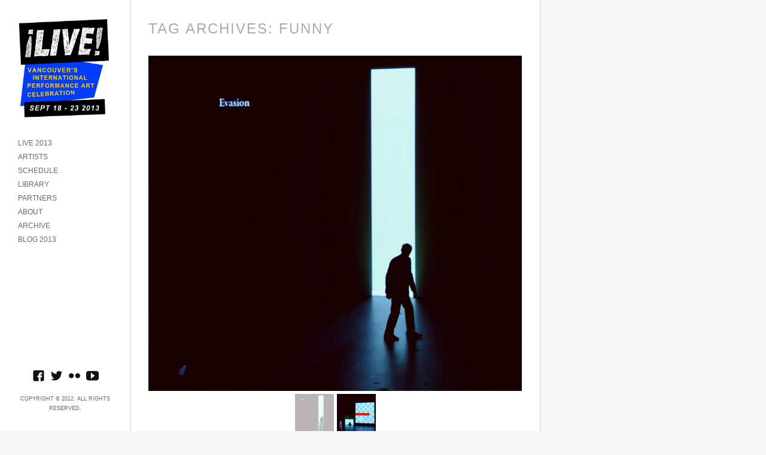

--- FILE ---
content_type: text/html; charset=UTF-8
request_url: http://livebiennale.ca/2013/tag/funny/
body_size: 3977
content:
<!DOCTYPE html>
<html lang="en-US">
<head>
<meta charset="UTF-8" />
<meta name="viewport" content="width=device-width, initial-scale=1.0, user-scalable=no, minimum-scale=1.0, maximum-scale=1.0" />
<meta http-equiv="X-UA-Compatible" content="IE=edge,chrome=1"/>

 
	<!-- Le fav -->
	<link rel="icon" href="http://livebiennale.ca/wp-content/uploads/2013/08/2013logo_favicon.jpg" type="image/x-icon">

<title>funny | Live Biennale 2013</title>
<link rel="profile" href="http://gmpg.org/xfn/11" />
<link rel="stylesheet" type="text/css" media="all" href="http://livebiennale.ca/2013/wp-content/themes/skylab/style.css" />
<link rel="pingback" href="http://livebiennale.ca/2013/xmlrpc.php" />

<!--[if lt IE 9]>
<script src="http://livebiennale.ca/2013/wp-content/themes/skylab/js/html5.js" type="text/javascript"></script>
<![endif]-->

<link rel='dns-prefetch' href='//s.w.org' />
<link rel="alternate" type="application/rss+xml" title="Live Biennale 2013 &raquo; Feed" href="http://livebiennale.ca/2013/feed/" />
<link rel="alternate" type="application/rss+xml" title="Live Biennale 2013 &raquo; Comments Feed" href="http://livebiennale.ca/2013/comments/feed/" />
<link rel="alternate" type="application/rss+xml" title="Live Biennale 2013 &raquo; funny Tag Feed" href="http://livebiennale.ca/2013/tag/funny/feed/" />
		<script type="text/javascript">
			window._wpemojiSettings = {"baseUrl":"https:\/\/s.w.org\/images\/core\/emoji\/2.2.1\/72x72\/","ext":".png","svgUrl":"https:\/\/s.w.org\/images\/core\/emoji\/2.2.1\/svg\/","svgExt":".svg","source":{"concatemoji":"http:\/\/livebiennale.ca\/2013\/wp-includes\/js\/wp-emoji-release.min.js?ver=4.7.29"}};
			!function(t,a,e){var r,n,i,o=a.createElement("canvas"),l=o.getContext&&o.getContext("2d");function c(t){var e=a.createElement("script");e.src=t,e.defer=e.type="text/javascript",a.getElementsByTagName("head")[0].appendChild(e)}for(i=Array("flag","emoji4"),e.supports={everything:!0,everythingExceptFlag:!0},n=0;n<i.length;n++)e.supports[i[n]]=function(t){var e,a=String.fromCharCode;if(!l||!l.fillText)return!1;switch(l.clearRect(0,0,o.width,o.height),l.textBaseline="top",l.font="600 32px Arial",t){case"flag":return(l.fillText(a(55356,56826,55356,56819),0,0),o.toDataURL().length<3e3)?!1:(l.clearRect(0,0,o.width,o.height),l.fillText(a(55356,57331,65039,8205,55356,57096),0,0),e=o.toDataURL(),l.clearRect(0,0,o.width,o.height),l.fillText(a(55356,57331,55356,57096),0,0),e!==o.toDataURL());case"emoji4":return l.fillText(a(55357,56425,55356,57341,8205,55357,56507),0,0),e=o.toDataURL(),l.clearRect(0,0,o.width,o.height),l.fillText(a(55357,56425,55356,57341,55357,56507),0,0),e!==o.toDataURL()}return!1}(i[n]),e.supports.everything=e.supports.everything&&e.supports[i[n]],"flag"!==i[n]&&(e.supports.everythingExceptFlag=e.supports.everythingExceptFlag&&e.supports[i[n]]);e.supports.everythingExceptFlag=e.supports.everythingExceptFlag&&!e.supports.flag,e.DOMReady=!1,e.readyCallback=function(){e.DOMReady=!0},e.supports.everything||(r=function(){e.readyCallback()},a.addEventListener?(a.addEventListener("DOMContentLoaded",r,!1),t.addEventListener("load",r,!1)):(t.attachEvent("onload",r),a.attachEvent("onreadystatechange",function(){"complete"===a.readyState&&e.readyCallback()})),(r=e.source||{}).concatemoji?c(r.concatemoji):r.wpemoji&&r.twemoji&&(c(r.twemoji),c(r.wpemoji)))}(window,document,window._wpemojiSettings);
		</script>
		<style type="text/css">
img.wp-smiley,
img.emoji {
	display: inline !important;
	border: none !important;
	box-shadow: none !important;
	height: 1em !important;
	width: 1em !important;
	margin: 0 .07em !important;
	vertical-align: -0.1em !important;
	background: none !important;
	padding: 0 !important;
}
</style>
<script type='text/javascript' src='http://livebiennale.ca/2013/wp-includes/js/jquery/jquery.js?ver=1.12.4'></script>
<script type='text/javascript' src='http://livebiennale.ca/2013/wp-includes/js/jquery/jquery-migrate.min.js?ver=1.4.1'></script>
<script type='text/javascript' src='http://livebiennale.ca/2013/wp-includes/js/jquery/ui/core.min.js?ver=1.11.4'></script>
<script type='text/javascript' src='http://livebiennale.ca/2013/wp-includes/js/jquery/ui/widget.min.js?ver=1.11.4'></script>
<script type='text/javascript' src='http://livebiennale.ca/2013/wp-includes/js/jquery/ui/tabs.min.js?ver=1.11.4'></script>
<script type='text/javascript' src='http://livebiennale.ca/2013/wp-includes/js/jquery/ui/accordion.min.js?ver=1.11.4'></script>
<script type='text/javascript' src='http://livebiennale.ca/2013/wp-content/themes/skylab/js/jquery.shortcodes.js?ver=4.7.29'></script>
<link rel='https://api.w.org/' href='http://livebiennale.ca/2013/wp-json/' />
<link rel="EditURI" type="application/rsd+xml" title="RSD" href="http://livebiennale.ca/2013/xmlrpc.php?rsd" />
<link rel="wlwmanifest" type="application/wlwmanifest+xml" href="http://livebiennale.ca/2013/wp-includes/wlwmanifest.xml" /> 
<meta name="generator" content="WordPress 4.7.29" />
	<style>
		/* Primary Link color */
		a,
		.person-desc a,
		.title-visible .portfolio-data:focus,
		.title-visible .portfolio-data:active,
		.title-visible .portfolio-data:hover,
		.more-link,
		.rsTitle a:focus,
		.rsTitle a:active,
		.rsTitle a:hover {
			color: #003cff;
		}
	</style>
	<style>
		/* Background */
		body,
		#secondary {
						
						
						
						
					}
	</style>
	<style>
		/* Background for Navigation */
		#header-wrapper {
						
						
						
						
					}
	</style>
</head>


<body class="archive tag tag-funny tag-83">


			<nav id="access-mobile" role="navigation" class="clearfix">						
			<div class="menu-main-container"><ul id="menu-main" class="mobile-menu"><li id="menu-item-546" class="menu-item menu-item-type-post_type menu-item-object-page menu-item-546"><a href="http://livebiennale.ca/2013/welcome-message/">LIVE 2013</a></li>
<li id="menu-item-547" class="menu-item menu-item-type-post_type menu-item-object-page menu-item-home menu-item-547"><a href="http://livebiennale.ca/2013/">ARTISTS</a></li>
<li id="menu-item-549" class="menu-item menu-item-type-post_type menu-item-object-page menu-item-549"><a href="http://livebiennale.ca/2013/schedule/">SCHEDULE</a></li>
<li id="menu-item-570" class="menu-item menu-item-type-post_type menu-item-object-page menu-item-570"><a href="http://livebiennale.ca/2013/library/">LIBRARY</a></li>
<li id="menu-item-551" class="menu-item menu-item-type-post_type menu-item-object-page menu-item-551"><a href="http://livebiennale.ca/2013/partners/">PARTNERS</a></li>
<li id="menu-item-552" class="menu-item menu-item-type-post_type menu-item-object-page menu-item-552"><a href="http://livebiennale.ca/2013/about/">ABOUT</a></li>
<li id="menu-item-947" class="menu-item menu-item-type-post_type menu-item-object-page menu-item-947"><a href="http://livebiennale.ca/2013/archive/">ARCHIVE</a></li>
<li id="menu-item-950" class="menu-item menu-item-type-post_type menu-item-object-page current_page_parent menu-item-950"><a href="http://livebiennale.ca/2013/blog/">BLOG 2013</a></li>
</ul></div>						
		</nav><!-- #access-mobile -->
	
	<!-- Head
================================================== -->
	<section id="header-wrapper">
		<header id="branding" class="clearfix" role="banner">
				
								
																
																					<h1 id="site-title-custom" class="clearfix">
							<a href="http://livebiennale.ca/2013/" rel="home" id="custom-logo">
								<img src="http://livebiennale.ca/2013/wp-content/uploads/2013/08/LiveLogFIXEDyb.jpg" alt="Live Biennale 2013" />
							</a>
						</h1>
										
								
												
				<!-- Navbar
================================================== -->
				<nav id="access" role="navigation" class="clearfix">
											<div class="menu-main-container"><ul id="menu-main-1" class="sf-menu"><li class="menu-item menu-item-type-post_type menu-item-object-page menu-item-546"><a href="http://livebiennale.ca/2013/welcome-message/">LIVE 2013</a></li>
<li class="menu-item menu-item-type-post_type menu-item-object-page menu-item-home menu-item-547"><a href="http://livebiennale.ca/2013/">ARTISTS</a></li>
<li class="menu-item menu-item-type-post_type menu-item-object-page menu-item-549"><a href="http://livebiennale.ca/2013/schedule/">SCHEDULE</a></li>
<li class="menu-item menu-item-type-post_type menu-item-object-page menu-item-570"><a href="http://livebiennale.ca/2013/library/">LIBRARY</a></li>
<li class="menu-item menu-item-type-post_type menu-item-object-page menu-item-551"><a href="http://livebiennale.ca/2013/partners/">PARTNERS</a></li>
<li class="menu-item menu-item-type-post_type menu-item-object-page menu-item-552"><a href="http://livebiennale.ca/2013/about/">ABOUT</a></li>
<li class="menu-item menu-item-type-post_type menu-item-object-page menu-item-947"><a href="http://livebiennale.ca/2013/archive/">ARCHIVE</a></li>
<li class="menu-item menu-item-type-post_type menu-item-object-page current_page_parent menu-item-950"><a href="http://livebiennale.ca/2013/blog/">BLOG 2013</a></li>
</ul></div>									</nav><!-- #access -->
				
										<a id="mega-menu-dropdown" class="clearfix" href="#"><span>Menu <i class="icon-reorder"></i></span></a>
								
				
		</header><!-- #branding -->
		
		<div id="site-generator-wrapper">
			<section id="site-generator" class="clearfix">
							
				<div id="social-accounts">
			<a class="social" href="https://www.facebook.com/livebiennale" target="_blank" rel="nofollow">
			<span id="facebook" class="social-icon"></span>
		</a>
	
			<a class="social" href="https://twitter.com/livebiennale" target="_blank" rel="nofollow">
			<span id="twitter" class="social-icon"></span>
		</a>
	
	
	
	
	
	
	
	
			<a class="social" href="http://www.flickr.com/photos/livebiennale" target="_blank" rel="nofollow">
			<span id="flickr" class="social-icon"></span>
		</a>
	
	
	
	
	
	
	
	
			<a class="social" href="http://www.youtube.com/user/livebiennalevideo" target="_blank" rel="nofollow">
			<span id="youtube" class="social-icon"></span>
		</a>
	
	
	</div>

								
									
				<p>Copyright © 2012. All Rights Reserved.</p>			</section>
		</div><!-- #site-generator-wrapper -->
	</section><!-- #header-wrapper -->
	

<!-- Page
================================================== -->
<section id="page" class="hfeed">
	<div id="main" class="clearfix">

		<div id="primary">
			<div id="content" role="main">
			<header class="page-header">
				<h1 class="page-title">Tag Archives: <span>funny</span></h1>
			</header><!-- .page-header -->

				
										
							
	<article id="post-901" class="clearfix post-901 post type-post status-publish format-gallery hentry category-art-historical category-conceptual category-fanciful category-instructional category-intervention category-media category-meta-narrative category-theatrical category-visual-art tag-funny post_format-post-format-gallery">
	
								<div class="post-gallery-slider royalSlider rsMinW clearfix">
																																															<img class="rsImg" src="http://livebiennale.ca/2013/wp-content/uploads/2013/10/desagnes.jpg" width="856" height="768" alt="desagnes" data-rsTmb="http://livebiennale.ca/2013/wp-content/uploads/2013/10/desagnes-150x150.jpg" />
																																															<img class="rsImg" src="http://livebiennale.ca/2013/wp-content/uploads/2013/10/desanges2.jpg" width="838" height="768" alt="desanges2" data-rsTmb="http://livebiennale.ca/2013/wp-content/uploads/2013/10/desanges2-150x150.jpg" />
													</div><!-- #post-gallery-slider -->
									
							
		<div class="entry-content-meta-wrapper">
		<header class="entry-header">
							<div class="entry-meta">
															<span class="cat-links">
						<span class="entry-utility-prep entry-utility-prep-cat-links"></span> <a href="http://livebiennale.ca/2013/category/art-historical/" rel="category tag">art historical</a>, <a href="http://livebiennale.ca/2013/category/conceptual/" rel="category tag">conceptual</a>, <a href="http://livebiennale.ca/2013/category/fanciful/" rel="category tag">fanciful</a>, <a href="http://livebiennale.ca/2013/category/instructional/" rel="category tag">instructional</a>, <a href="http://livebiennale.ca/2013/category/intervention/" rel="category tag">intervention</a>, <a href="http://livebiennale.ca/2013/category/media/" rel="category tag">media</a>, <a href="http://livebiennale.ca/2013/category/meta-narrative/" rel="category tag">meta-narrative</a>, <a href="http://livebiennale.ca/2013/category/theatrical/" rel="category tag">theatrical</a>, <a href="http://livebiennale.ca/2013/category/visual-art/" rel="category tag">visual art</a>					</span>
					<span class="sep">|</span>
					
					<p><time class="entry-date" datetime="2013-10-20T19:37:18+00:00" pubdate>October 20, 2013</time></p><span class="by-author"> <span class="sep">|</span> <span class="author vcard"><a class="url fn n" href="http://livebiennale.ca/2013/author/staceyho/" title="View all posts by Stacey Ho" rel="author">Stacey Ho</a></span></span>				</div><!-- .entry-meta -->
						<h1 class="entry-title"><a href="http://livebiennale.ca/2013/guillaume-desagnes-and-frederic-cherboeuf/" title="Permanent Link to Guillaume Désagnes and Frédéric Cherbœuf" rel="bookmark">Guillaume Désagnes and Frédéric Cherbœuf</a></h1>
		</header><!-- .entry-header -->
		
			<div class="entry-content clearfix">
				<p>Documentation by Ash Tasnasiychuk for <a herf="http://vandocument.com">VANDOCUMENT</a></p>
							</div><!-- .entry-content -->
				
			<footer class="entry-meta">
		
																<span class="tag-links">
					<span class="entry-utility-prep entry-utility-prep-tag-links"><i class="fontello-tag"></i></span> <a href="http://livebiennale.ca/2013/tag/funny/" rel="tag">funny</a>				</span>
								
				
												
																										</footer><!-- #entry-meta -->
			</div><!-- .entry-content-meta-wrapper -->
		
					
	</article><!-- #post-901 -->
					
				
			
			</div><!-- #content -->
		</div><!-- #primary -->

		<div id="secondary" class="widget-area" role="complementary">
					
			
						
				</div><!-- #secondary .widget-area -->
	
	</div><!-- #main -->
</section><!-- #page -->

	<script type='text/javascript' src='http://livebiennale.ca/2013/wp-content/themes/skylab/js/jquery.royalslider.min.js?ver=4.7.29'></script>
<script type='text/javascript' src='http://livebiennale.ca/2013/wp-content/themes/skylab/js/jquery.mega.js?ver=4.7.29'></script>
<script type='text/javascript' src='http://livebiennale.ca/2013/wp-includes/js/wp-embed.min.js?ver=4.7.29'></script>
	<!-- Le javascript
    ================================================== -->
    <!-- Placed at the end of the document so the pages load faster -->
		
		<script>
	jQuery(document).ready(function($) {
	var retina = window.devicePixelRatio > 1 ? true : false;

		});
	</script>
	
				
		
		
	
			
		
		
			
			
			
</body>
</html>